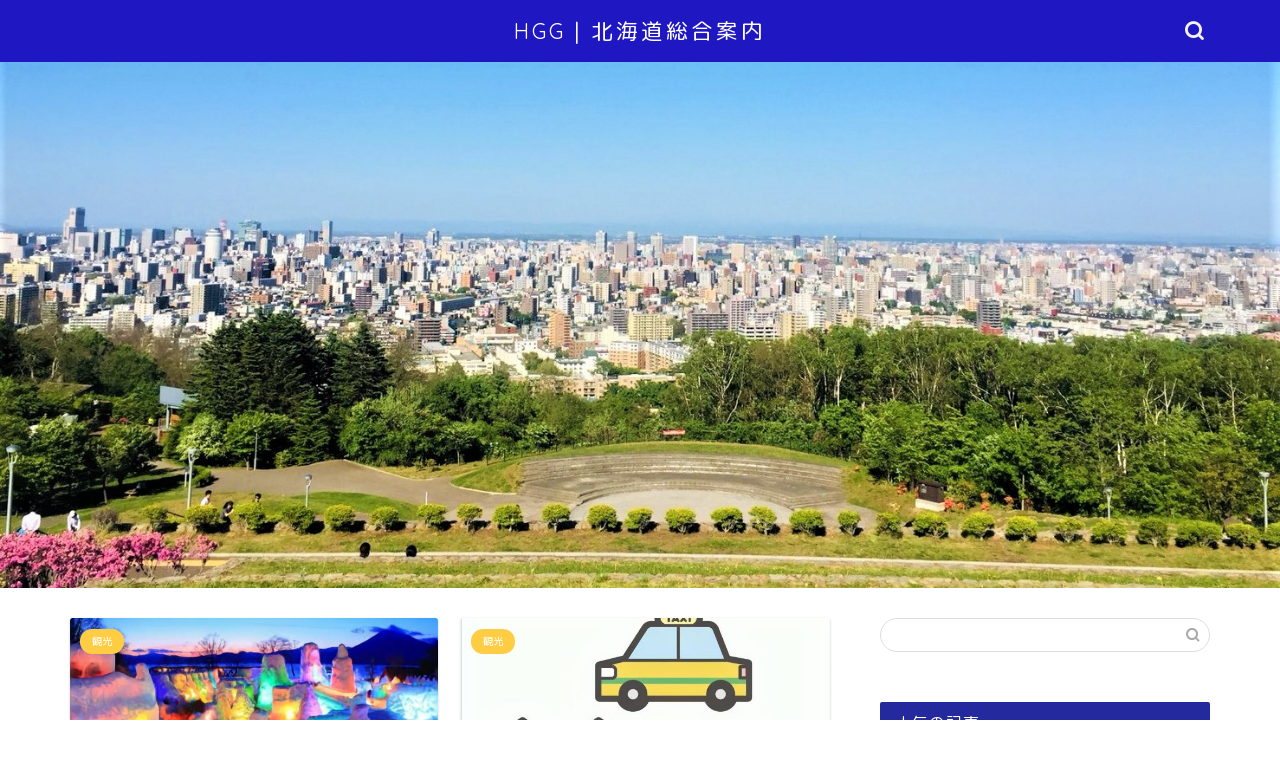

--- FILE ---
content_type: text/html; charset=utf-8
request_url: https://www.google.com/recaptcha/api2/aframe
body_size: 266
content:
<!DOCTYPE HTML><html><head><meta http-equiv="content-type" content="text/html; charset=UTF-8"></head><body><script nonce="NAnDcYvlbEOenxMO9yrXiw">/** Anti-fraud and anti-abuse applications only. See google.com/recaptcha */ try{var clients={'sodar':'https://pagead2.googlesyndication.com/pagead/sodar?'};window.addEventListener("message",function(a){try{if(a.source===window.parent){var b=JSON.parse(a.data);var c=clients[b['id']];if(c){var d=document.createElement('img');d.src=c+b['params']+'&rc='+(localStorage.getItem("rc::a")?sessionStorage.getItem("rc::b"):"");window.document.body.appendChild(d);sessionStorage.setItem("rc::e",parseInt(sessionStorage.getItem("rc::e")||0)+1);localStorage.setItem("rc::h",'1763182024734');}}}catch(b){}});window.parent.postMessage("_grecaptcha_ready", "*");}catch(b){}</script></body></html>